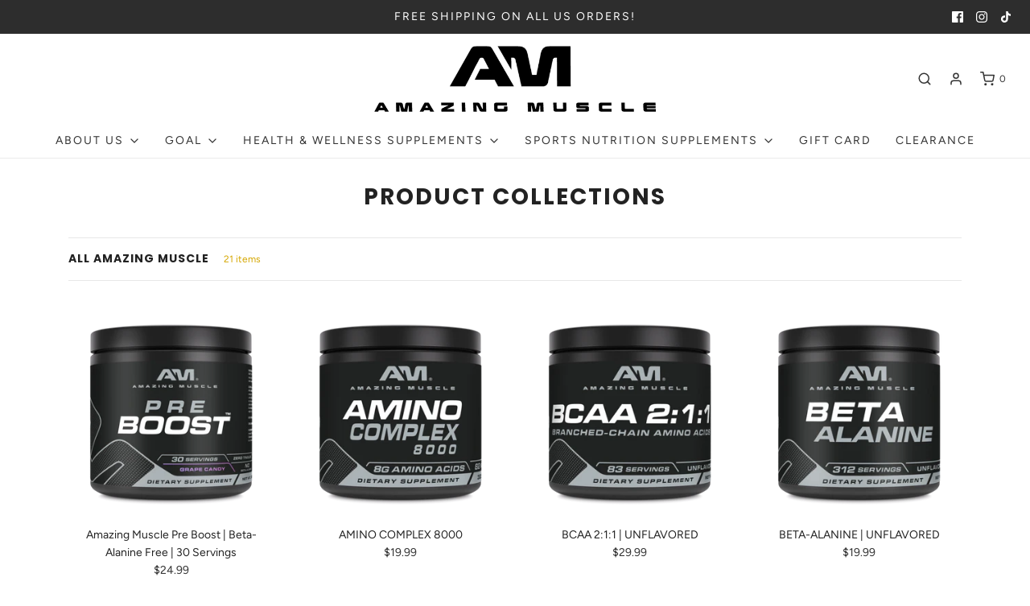

--- FILE ---
content_type: text/css
request_url: https://www.amazingmuscle.com/cdn/shop/t/17/assets/custom.css?v=10287334540695336071684432087
body_size: -762
content:
.mobile-logo-column img{min-width:55vw}.sticky-header-logo .site-header__logo-image img{max-width:200px}
/*# sourceMappingURL=/cdn/shop/t/17/assets/custom.css.map?v=10287334540695336071684432087 */
